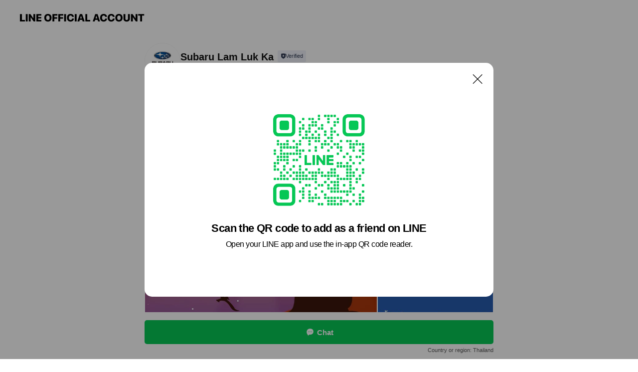

--- FILE ---
content_type: text/html; charset=utf-8
request_url: https://page.line.me/120yfjvq?openQrModal=true
body_size: 11624
content:
<!DOCTYPE html><html lang="en"><script id="oa-script-list" type="application/json">https://page.line-scdn.net/_next/static/chunks/pages/_app-c0b699a9d6347812.js,https://page.line-scdn.net/_next/static/chunks/pages/%5BsearchId%5D-b8e443852bbb5573.js</script><head><meta charSet="UTF-8"/><meta name="viewport" content="width=device-width,initial-scale=1,minimum-scale=1,maximum-scale=1,user-scalable=no,viewport-fit=cover"/><link rel="apple-touch-icon" sizes="180x180" href="https://page.line-scdn.net/favicons/apple-touch-icon.png"/><link rel="icon" type="image/png" sizes="32x32" href="https://page.line-scdn.net/favicons/favicon-32x32.png"/><link rel="icon" type="image/png" sizes="16x16" href="https://page.line-scdn.net/favicons/favicon-16x16.png&quot;"/><link rel="mask-icon" href="https://page.line-scdn.net/favicons/safari-pinned-tab.svg" color="#4ecd00"/><link rel="shortcut icon" href="https://page.line-scdn.net/favicons/favicon.ico"/><meta name="theme-color" content="#ffffff"/><meta property="og:image" content="https://page-share.line.me//%40120yfjvq/global/og_image.png?ts=1769298054871"/><meta name="twitter:card" content="summary_large_image"/><link rel="stylesheet" href="https://unpkg.com/swiper@6.8.1/swiper-bundle.min.css"/><title>Subaru Lam Luk Ka | LINE Official Account</title><meta property="og:title" content="Subaru Lam Luk Ka | LINE Official Account"/><meta name="twitter:title" content="Subaru Lam Luk Ka | LINE Official Account"/><link rel="canonical" href="https://page.line.me/120yfjvq"/><meta property="line:service_name" content="Official Account"/><meta name="description" content="Subaru Lam Luk Ka&#x27;s LINE official account profile page. Add them as a friend for the latest news."/><link rel="preload" as="image" href="https://voom-obs.line-scdn.net/r/myhome/hex/88e3444f52bd5bc9af321da1ba8ea9200033b7cf0675e64213430c3aa8f6d613tf48f95119d09358t0f487ac1/w480" media="(max-width: 480px)"/><link rel="preload" as="image" href="https://voom-obs.line-scdn.net/r/myhome/hex/88e3444f52bd5bc9af321da1ba8ea9200033b7cf0675e64213430c3aa8f6d613tf48f95119d09358t0f487ac1/w750" media="(min-width: 480.1px)"/><meta name="next-head-count" content="19"/><link rel="preload" href="https://page.line-scdn.net/_next/static/css/5066c0effeea9cdd.css" as="style"/><link rel="stylesheet" href="https://page.line-scdn.net/_next/static/css/5066c0effeea9cdd.css" data-n-g=""/><link rel="preload" href="https://page.line-scdn.net/_next/static/css/32cf1b1e6f7e57c2.css" as="style"/><link rel="stylesheet" href="https://page.line-scdn.net/_next/static/css/32cf1b1e6f7e57c2.css" data-n-p=""/><noscript data-n-css=""></noscript><script defer="" nomodule="" src="https://page.line-scdn.net/_next/static/chunks/polyfills-c67a75d1b6f99dc8.js"></script><script src="https://page.line-scdn.net/_next/static/chunks/webpack-53e0f634be95aa19.js" defer=""></script><script src="https://page.line-scdn.net/_next/static/chunks/framework-5d5971fdfab04833.js" defer=""></script><script src="https://page.line-scdn.net/_next/static/chunks/main-34d3f9ccc87faeb3.js" defer=""></script><script src="https://page.line-scdn.net/_next/static/chunks/e893f787-81841bf25f7a5b4d.js" defer=""></script><script src="https://page.line-scdn.net/_next/static/chunks/fd0ff8c8-d43e8626c80b2f59.js" defer=""></script><script src="https://page.line-scdn.net/_next/static/chunks/518-b33b01654ebc3704.js" defer=""></script><script src="https://page.line-scdn.net/_next/static/chunks/421-6db75eee1ddcc32a.js" defer=""></script><script src="https://page.line-scdn.net/_next/static/chunks/35-fb8646fb484f619c.js" defer=""></script><script src="https://page.line-scdn.net/_next/static/chunks/840-7f91c406241fc0b6.js" defer=""></script><script src="https://page.line-scdn.net/_next/static/chunks/137-ae3cbf072ff48020.js" defer=""></script><script src="https://page.line-scdn.net/_next/static/chunks/124-86d261272c7b9cdd.js" defer=""></script><script src="https://page.line-scdn.net/_next/static/chunks/693-01dc988928332a88.js" defer=""></script><script src="https://page.line-scdn.net/_next/static/chunks/716-15a06450f7be7982.js" defer=""></script><script src="https://page.line-scdn.net/_next/static/chunks/155-8eb63f2603fef270.js" defer=""></script><script src="https://page.line-scdn.net/_next/static/bbauL09QAT8MhModpG-Ma/_buildManifest.js" defer=""></script><script src="https://page.line-scdn.net/_next/static/bbauL09QAT8MhModpG-Ma/_ssgManifest.js" defer=""></script></head><body class=""><div id="__next"><div class="wrap main" style="--profile-button-color:#06c755" data-background="false" data-theme="false" data-js-top="true"><header id="header" class="header header_web"><div class="header_wrap"><span class="header_logo"><svg xmlns="http://www.w3.org/2000/svg" fill="none" viewBox="0 0 250 17" class="header_logo_image" role="img" aria-label="LINE OFFICIAL ACCOUNT" title="LINE OFFICIAL ACCOUNT"><path fill="#000" d="M.118 16V1.204H3.88v11.771h6.121V16zm11.607 0V1.204h3.763V16zm6.009 0V1.204h3.189l5.916 8.541h.072V1.204h3.753V16h-3.158l-5.947-8.634h-.072V16zm15.176 0V1.204h10.14v3.025h-6.377V7.15h5.998v2.83h-5.998v2.994h6.378V16zm23.235.267c-4.491 0-7.3-2.943-7.3-7.66v-.02c0-4.707 2.83-7.65 7.3-7.65 4.502 0 7.311 2.943 7.311 7.65v.02c0 4.717-2.8 7.66-7.311 7.66m0-3.118c2.153 0 3.486-1.763 3.486-4.542v-.02c0-2.8-1.363-4.533-3.486-4.533-2.102 0-3.466 1.723-3.466 4.532v.02c0 2.81 1.354 4.543 3.466 4.543M65.291 16V1.204h10.07v3.025h-6.306v3.373h5.732v2.881h-5.732V16zm11.731 0V1.204h10.07v3.025h-6.307v3.373h5.732v2.881h-5.732V16zm11.73 0V1.204h3.764V16zm12.797.267c-4.44 0-7.198-2.84-7.198-7.67v-.01c0-4.83 2.779-7.65 7.198-7.65 3.866 0 6.542 2.481 6.676 5.793v.103h-3.62l-.021-.154c-.235-1.538-1.312-2.625-3.035-2.625-2.06 0-3.363 1.692-3.363 4.522v.01c0 2.861 1.313 4.563 3.374 4.563 1.63 0 2.789-1.015 3.045-2.666l.02-.112h3.62l-.01.112c-.133 3.312-2.84 5.784-6.686 5.784m8.47-.267V1.204h3.763V16zm5.189 0 4.983-14.796h4.604L129.778 16h-3.947l-.923-3.25h-4.83l-.923 3.25zm7.249-11.577-1.6 5.62h3.271l-1.599-5.62zM131.204 16V1.204h3.763v11.771h6.121V16zm14.868 0 4.983-14.796h4.604L160.643 16h-3.948l-.923-3.25h-4.83L150.02 16zm7.249-11.577-1.599 5.62h3.271l-1.6-5.62zm14.653 11.844c-4.44 0-7.198-2.84-7.198-7.67v-.01c0-4.83 2.779-7.65 7.198-7.65 3.866 0 6.542 2.481 6.675 5.793v.103h-3.619l-.021-.154c-.236-1.538-1.312-2.625-3.035-2.625-2.061 0-3.363 1.692-3.363 4.522v.01c0 2.861 1.312 4.563 3.373 4.563 1.631 0 2.789-1.015 3.046-2.666l.02-.112h3.62l-.01.112c-.134 3.312-2.841 5.784-6.686 5.784m15.258 0c-4.44 0-7.198-2.84-7.198-7.67v-.01c0-4.83 2.778-7.65 7.198-7.65 3.866 0 6.542 2.481 6.675 5.793v.103h-3.619l-.021-.154c-.236-1.538-1.312-2.625-3.035-2.625-2.061 0-3.363 1.692-3.363 4.522v.01c0 2.861 1.312 4.563 3.373 4.563 1.631 0 2.789-1.015 3.046-2.666l.02-.112h3.62l-.011.112c-.133 3.312-2.84 5.784-6.685 5.784m15.36 0c-4.491 0-7.3-2.943-7.3-7.66v-.02c0-4.707 2.83-7.65 7.3-7.65 4.502 0 7.311 2.943 7.311 7.65v.02c0 4.717-2.799 7.66-7.311 7.66m0-3.118c2.154 0 3.487-1.763 3.487-4.542v-.02c0-2.8-1.364-4.533-3.487-4.533-2.102 0-3.466 1.723-3.466 4.532v.02c0 2.81 1.354 4.543 3.466 4.543m15.514 3.118c-3.855 0-6.367-2.184-6.367-5.517V1.204h3.763v9.187c0 1.723.923 2.758 2.615 2.758 1.681 0 2.604-1.035 2.604-2.758V1.204h3.763v9.546c0 3.322-2.491 5.517-6.378 5.517M222.73 16V1.204h3.189l5.916 8.541h.072V1.204h3.753V16h-3.158l-5.947-8.634h-.072V16zm18.611 0V4.229h-4.081V1.204h11.915v3.025h-4.081V16z"></path></svg></span></div></header><div class="container"><div data-intersection-target="profileFace" class="_root_f63qr_2 _modeLiffApp_f63qr_155"><div class="_account_f63qr_11"><div class="_accountHead_f63qr_16"><div class="_accountHeadIcon_f63qr_22"><a class="_accountHeadIconLink_f63qr_31" href="/120yfjvq/profile/img"><div class="_root_19dwp_1"><img class="_thumbnailImage_19dwp_8" src="https://profile.line-scdn.net/0huehpHUCrKkpVCQN1dctVHWlMJCciJywCLWxse3RdfC8obWwfaTsweCVZdi5_P2Ucbm5kLXRZdilx/preview" alt="Show profile photo" width="70" height="70"/></div></a></div><div class="_accountHeadContents_f63qr_34"><h1 class="_accountHeadTitle_f63qr_37"><span class="_accountHeadTitleText_f63qr_51">Subaru Lam Luk Ka</span><button type="button" class="_accountHeadBadge_f63qr_54" aria-label="Show account info"><span class="_root_4p75h_1 _typeCertified_4p75h_20"><span class="_icon_4p75h_17"><span role="img" aria-label="Verification status" class="la labs _iconImage_4p75h_17" style="width:11px;aspect-ratio:1;display:inline-grid;place-items:stretch"><svg xmlns="http://www.w3.org/2000/svg" data-laicon-version="10.2" viewBox="0 0 20 20" fill="currentColor"><g transform="translate(-2 -2)"><path d="M12 2.5c-3.7 0-6.7.7-7.8 1-.3.2-.5.5-.5.8v8.9c0 3.2 4.2 6.3 8 8.2.1 0 .2.1.3.1s.2 0 .3-.1c3.9-1.9 8-5 8-8.2V4.3c0-.3-.2-.6-.5-.7-1.1-.3-4.1-1.1-7.8-1.1zm0 4.2 1.2 2.7 2.7.3-1.9 2 .4 2.8-2.4-1.2-2.4 1.3.4-2.8-1.9-2 2.7-.3L12 6.7z"/></g></svg></span></span><span class="_label_4p75h_42">Verified</span></span></button></h1><div class="_accountHeadSubTexts_f63qr_58"><p class="_accountHeadSubText_f63qr_58">Friends<!-- --> <!-- -->1,437</p></div></div></div><div class="_accountInfo_f63qr_73"><p class="_accountInfoText_f63qr_85">Hotline 099 3344 777</p></div><div class="_actionButtons_f63qr_152"><div><div class="_root_1nhde_1"><button type="button" class="_button_1nhde_9"><span class="_icon_1nhde_31"><span role="img" class="la lar" style="width:14px;aspect-ratio:1;display:inline-grid;place-items:stretch"><svg xmlns="http://www.w3.org/2000/svg" data-laicon-version="15.0" viewBox="0 0 20 20" fill="currentColor"><g transform="translate(-2 -2)"><path d="M11.8722 10.2255a.9.9 0 1 0 0 1.8.9.9 0 0 0 0-1.8Zm-3.5386 0a.9.9 0 1 0 0 1.8.9.9 0 0 0 0-1.8Zm7.0767 0a.9.9 0 1 0 0 1.8.9.9 0 0 0 0-1.8Z"/><path d="M6.5966 6.374c-1.256 1.2676-1.988 3.1338-1.988 5.5207 0 2.8387 1.6621 5.3506 2.8876 6.8107.6247-.8619 1.6496-1.7438 3.2265-1.7444h.0015l2.2892-.0098h.0028c3.4682 0 6.2909-2.8223 6.2909-6.2904 0-1.9386-.7072-3.4895-1.9291-4.5632C16.1475 5.0163 14.3376 4.37 12.0582 4.37c-2.3602 0-4.2063.7369-5.4616 2.004Zm-.9235-.915C7.2185 3.8991 9.4223 3.07 12.0582 3.07c2.5189 0 4.6585.7159 6.1779 2.051 1.5279 1.3427 2.371 3.2622 2.371 5.5398 0 4.1857-3.4041 7.5896-7.5894 7.5904h-.0015l-2.2892.0098h-.0028c-1.33 0-2.114.9634-2.5516 1.8265l-.4192.8269-.6345-.676c-1.2252-1.3055-3.8103-4.4963-3.8103-8.3437 0-2.6555.8198-4.8767 2.3645-6.4358Z"/></g></svg></span></span><span class="_label_1nhde_14">Chat</span></button></div><div class="_root_1nhde_1"><a role="button" href="https://line.me/R/home/public/main?id=120yfjvq&amp;utm_source=businessprofile&amp;utm_medium=action_btn" class="_button_1nhde_9"><span class="_icon_1nhde_31"><span role="img" class="la lar" style="width:14px;aspect-ratio:1;display:inline-grid;place-items:stretch"><svg xmlns="http://www.w3.org/2000/svg" data-laicon-version="15.0" viewBox="0 0 20 20" fill="currentColor"><g transform="translate(-2 -2)"><path d="M6.0001 4.5104a.35.35 0 0 0-.35.35v14.2792a.35.35 0 0 0 .35.35h12a.35.35 0 0 0 .35-.35V4.8604a.35.35 0 0 0-.35-.35h-12Zm-1.65.35c0-.9112.7387-1.65 1.65-1.65h12c.9113 0 1.65.7388 1.65 1.65v14.2792c0 .9113-.7387 1.65-1.65 1.65h-12c-.9113 0-1.65-.7387-1.65-1.65V4.8604Z"/><path d="M15.0534 12.65H8.9468v-1.3h6.1066v1.3Zm0-3.3413H8.9468v-1.3h6.1066v1.3Zm0 6.6827H8.9468v-1.3h6.1066v1.3Z"/></g></svg></span></span><span class="_label_1nhde_14">Posts</span></a></div><div class="_root_1nhde_1"><button type="button" class="_button_1nhde_9"><span class="_icon_1nhde_31"><span role="img" class="la lar" style="width:14px;aspect-ratio:1;display:inline-grid;place-items:stretch"><svg xmlns="http://www.w3.org/2000/svg" data-laicon-version="15.0" viewBox="0 0 20 20" fill="currentColor"><g transform="translate(-2 -2)"><path d="m7.2948 4.362 2.555 2.888a.137.137 0 0 1-.005.188l-1.771 1.771a.723.723 0 0 0-.183.316.8889.8889 0 0 0-.031.215 1.42 1.42 0 0 0 .038.351c.052.23.16.51.333.836.348.654.995 1.551 2.143 2.699 1.148 1.148 2.045 1.795 2.7 2.144.325.173.605.28.835.332.113.025.233.042.351.038a.8881.8881 0 0 0 .215-.031.7244.7244 0 0 0 .316-.183l1.771-1.772a.1367.1367 0 0 1 .188-.005l2.889 2.556a.9241.9241 0 0 1 .04 1.346l-1.5 1.5c-.11.11-.4.28-.93.358-.516.076-1.21.058-2.06-.153-1.7-.422-4.002-1.608-6.67-4.276-2.667-2.667-3.853-4.97-4.275-6.668-.21-.851-.23-1.545-.153-2.06.079-.53.248-.821.358-.93l1.5-1.501a.9239.9239 0 0 1 1.346.04v.001Zm.973-.862a2.224 2.224 0 0 0-3.238-.099l-1.5 1.5c-.376.377-.623.97-.725 1.66-.104.707-.068 1.573.178 2.564.492 1.982 1.827 4.484 4.618 7.274 2.79 2.791 5.292 4.126 7.275 4.618.99.246 1.856.282 2.563.178.69-.102 1.283-.349 1.66-.725l1.5-1.5a2.2247 2.2247 0 0 0 .4408-2.5167 2.2252 2.2252 0 0 0-.5398-.7213l-2.889-2.557a1.4369 1.4369 0 0 0-1.968.06l-1.565 1.565a2.7941 2.7941 0 0 1-.393-.177c-.509-.27-1.305-.828-2.392-1.915-1.087-1.088-1.644-1.883-1.915-2.392a2.6894 2.6894 0 0 1-.177-.393l1.564-1.565c.537-.537.563-1.4.06-1.968L8.2678 3.5Z"/></g></svg></span></span><span class="_label_1nhde_14">LINE Call (free)</span></button></div></div></div></div></div><div class="content"><section class="section media_seemore" id="plugin-media-225150483144126" data-js-plugin="media"><a data-testid="link-with-next" class="link" href="/120yfjvq/media/225150483144126"><h2 class="title_section" data-testid="plugin-header"><span class="title">Mixed media feed</span><span class="text_more">See more</span></h2></a><div class="photo_plugin"><div class="photo_item"><a data-testid="link-with-next" href="/120yfjvq/media/225150483144126/item/1164497505802036200"><picture class="picture"><source media="(min-width: 480px)" srcSet="https://voom-obs.line-scdn.net/r/myhome/hex/88e3444f52bd5bc9af321da1ba8ea9200033b7cf0675e64213430c3aa8f6d613tf48f95119d09358t0f487ac1/w750?0"/><img class="image" alt="" src="https://voom-obs.line-scdn.net/r/myhome/hex/88e3444f52bd5bc9af321da1ba8ea9200033b7cf0675e64213430c3aa8f6d613tf48f95119d09358t0f487ac1/w480?0"/></picture></a></div><div class="photo_item"><a data-testid="link-with-next" href="/120yfjvq/media/225150483144126/item/1164100237802035200"><picture class="picture"><img class="image" alt=""/></picture></a></div><div class="photo_item"><a data-testid="link-with-next" href="/120yfjvq/media/225150483144126/item/1162674243402032400"><picture class="picture"><img class="image" alt=""/></picture></a></div><div class="photo_item"><a data-testid="link-with-next" href="/120yfjvq/media/225150483144126/item/1161916945302039300"><picture class="picture"><img class="image" alt=""/></picture></a></div><div class="photo_item"><a data-testid="link-with-next" href="/120yfjvq/media/225150483144126/item/1161456895202036700"><picture class="picture"><img class="image" alt=""/></picture></a></div><div class="photo_item"><a data-testid="link-with-next" href="/120yfjvq/media/225150483144126/item/1161430592702036700"><picture class="picture"><img class="image" alt=""/></picture></a></div><div class="photo_item"><a data-testid="link-with-next" href="/120yfjvq/media/225150483144126/item/1161067690802036500"><picture class="picture"><img class="image" alt=""/></picture></a></div><div class="photo_item"><a data-testid="link-with-next" href="/120yfjvq/media/225150483144126/item/1160946643102032100"><picture class="picture"><img class="image" alt=""/></picture></a></div><div class="photo_item"><a data-testid="link-with-next" href="/120yfjvq/media/225150483144126/item/1160686739002031900"><picture class="picture"><img class="image" alt=""/></picture></a></div></div></section><div class="go_top"><a class="btn_top"><span class="icon"><svg xmlns="http://www.w3.org/2000/svg" width="10" height="11" viewBox="0 0 10 11"><g fill="#111"><path d="M1.464 6.55L.05 5.136 5 .186 6.414 1.6z"></path><path d="M9.95 5.136L5 .186 3.586 1.6l4.95 4.95z"></path><path d="M6 1.507H4v9.259h2z"></path></g></svg></span><span class="text">Top</span></a></div></div></div><div id="footer" class="footer"><div class="account_info"><span class="text">@120yfjvq</span></div><div class="provider_info"><span class="text">© LY Corporation</span><div class="link_group"><a data-testid="link-with-next" class="link" href="/120yfjvq/report">Report</a><a target="_self" rel="noopener" href="https://liff.line.me/1654867680-wGKa63aV/?utm_source=LINE&amp;utm_medium=referral&amp;utm_campaign=oa_profile_footer" class="link">Other official accounts</a></div></div></div><div class="floating_bar is_active"><div class="floating_button is_active"><a target="_blank" rel="noopener" data-js-chat-button="true" class="button_profile"><button type="button" class="button button_chat"><div class="button_content"><i class="icon"><svg xmlns="http://www.w3.org/2000/svg" width="39" height="38" viewBox="0 0 39 38"><path fill="#3C3E43" d="M24.89 19.19a1.38 1.38 0 11-.003-2.76 1.38 1.38 0 01.004 2.76m-5.425 0a1.38 1.38 0 110-2.76 1.38 1.38 0 010 2.76m-5.426 0a1.38 1.38 0 110-2.76 1.38 1.38 0 010 2.76m5.71-13.73c-8.534 0-13.415 5.697-13.415 13.532 0 7.834 6.935 13.875 6.935 13.875s1.08-4.113 4.435-4.113c1.163 0 2.147-.016 3.514-.016 6.428 0 11.64-5.211 11.64-11.638 0-6.428-4.573-11.64-13.108-11.64"></path></svg><svg width="20" height="20" viewBox="0 0 20 20" fill="none" xmlns="http://www.w3.org/2000/svg"><path fill-rule="evenodd" clip-rule="evenodd" d="M2.792 9.92c0-4.468 2.862-7.355 7.291-7.355 4.329 0 7.124 2.483 7.124 6.326a6.332 6.332 0 01-6.325 6.325l-1.908.008c-1.122 0-1.777.828-2.129 1.522l-.348.689-.53-.563c-1.185-1.264-3.175-3.847-3.175-6.953zm5.845 1.537h.834V7.024h-.834v1.8H7.084V7.046h-.833v4.434h.833V9.658h1.553v1.8zm4.071-4.405h.834v2.968h-.834V7.053zm-2.09 4.395h.833V8.48h-.834v2.967zm.424-3.311a.542.542 0 110-1.083.542.542 0 010 1.083zm1.541 2.77a.542.542 0 101.084 0 .542.542 0 00-1.084 0z" fill="#fff"></path></svg></i><span class="text">Chat</span></div></button></a></div><div class="region_area">Country or region:<!-- --> <!-- -->Thailand</div></div></div></div><script src="https://static.line-scdn.net/liff/edge/versions/2.27.1/sdk.js"></script><script src="https://static.line-scdn.net/uts/edge/stable/uts.js"></script><script id="__NEXT_DATA__" type="application/json">{"props":{"pageProps":{"initialDataString":"{\"lang\":\"en\",\"origin\":\"web\",\"opener\":{},\"device\":\"Desktop\",\"lineAppVersion\":\"\",\"requestedSearchId\":\"120yfjvq\",\"openQrModal\":true,\"isBusinessAccountLineMeDomain\":false,\"account\":{\"accountInfo\":{\"id\":\"192477677076816\",\"countryCode\":\"TH\",\"managingCountryCode\":\"TH\",\"basicSearchId\":\"@120yfjvq\",\"subPageId\":\"225150483144088\",\"profileConfig\":{\"activateSearchId\":true,\"activateFollowerCount\":false},\"shareInfoImage\":\"https://page-share.line.me//%40120yfjvq/global/og_image.png?ts=1769298054871\",\"friendCount\":1437},\"profile\":{\"type\":\"basic\",\"name\":\"Subaru Lam Luk Ka\",\"badgeType\":\"certified\",\"profileImg\":{\"original\":\"https://profile.line-scdn.net/0huehpHUCrKkpVCQN1dctVHWlMJCciJywCLWxse3RdfC8obWwfaTsweCVZdi5_P2Ucbm5kLXRZdilx\",\"thumbs\":{\"xSmall\":\"https://profile.line-scdn.net/0huehpHUCrKkpVCQN1dctVHWlMJCciJywCLWxse3RdfC8obWwfaTsweCVZdi5_P2Ucbm5kLXRZdilx/preview\",\"small\":\"https://profile.line-scdn.net/0huehpHUCrKkpVCQN1dctVHWlMJCciJywCLWxse3RdfC8obWwfaTsweCVZdi5_P2Ucbm5kLXRZdilx/preview\",\"mid\":\"https://profile.line-scdn.net/0huehpHUCrKkpVCQN1dctVHWlMJCciJywCLWxse3RdfC8obWwfaTsweCVZdi5_P2Ucbm5kLXRZdilx/preview\",\"large\":\"https://profile.line-scdn.net/0huehpHUCrKkpVCQN1dctVHWlMJCciJywCLWxse3RdfC8obWwfaTsweCVZdi5_P2Ucbm5kLXRZdilx/preview\",\"xLarge\":\"https://profile.line-scdn.net/0huehpHUCrKkpVCQN1dctVHWlMJCciJywCLWxse3RdfC8obWwfaTsweCVZdi5_P2Ucbm5kLXRZdilx/preview\",\"xxLarge\":\"https://profile.line-scdn.net/0huehpHUCrKkpVCQN1dctVHWlMJCciJywCLWxse3RdfC8obWwfaTsweCVZdi5_P2Ucbm5kLXRZdilx/preview\"}},\"btnList\":[{\"type\":\"chat\",\"color\":\"#3c3e43\",\"chatReplyTimeDisplay\":false},{\"type\":\"home\",\"color\":\"#3c3e43\"},{\"type\":\"call\",\"color\":\"#3c3e43\",\"label\":\"free\",\"callType\":\"oacall\",\"tel\":\"\"}],\"buttonColor\":null,\"info\":{\"statusMsg\":\"Hotline 099 3344 777\",\"basicInfo\":null},\"oaCallable\":true,\"floatingBarMessageList\":[],\"actionButtonServiceUrls\":[{\"buttonType\":\"HOME\",\"url\":\"https://line.me/R/home/public/main?id=120yfjvq\"}],\"displayInformation\":{\"workingTime\":null,\"budget\":null,\"callType\":null,\"oaCallable\":false,\"oaCallAnyway\":false,\"tel\":null,\"website\":null,\"address\":null,\"newAddress\":null,\"oldAddressDeprecated\":false}},\"pluginList\":[{\"type\":\"media\",\"id\":\"225150483144126\",\"content\":{\"itemList\":[{\"type\":\"media\",\"id\":\"1164497505802036200\",\"srcType\":\"timeline\",\"item\":{\"type\":\"photo\",\"body\":\"\",\"img\":{\"original\":\"https://voom-obs.line-scdn.net/r/myhome/hex/88e3444f52bd5bc9af321da1ba8ea9200033b7cf0675e64213430c3aa8f6d613tf48f95119d09358t0f487ac1\",\"thumbs\":{\"xSmall\":\"https://voom-obs.line-scdn.net/r/myhome/hex/88e3444f52bd5bc9af321da1ba8ea9200033b7cf0675e64213430c3aa8f6d613tf48f95119d09358t0f487ac1/w100\",\"small\":\"https://voom-obs.line-scdn.net/r/myhome/hex/88e3444f52bd5bc9af321da1ba8ea9200033b7cf0675e64213430c3aa8f6d613tf48f95119d09358t0f487ac1/w240\",\"mid\":\"https://voom-obs.line-scdn.net/r/myhome/hex/88e3444f52bd5bc9af321da1ba8ea9200033b7cf0675e64213430c3aa8f6d613tf48f95119d09358t0f487ac1/w480\",\"large\":\"https://voom-obs.line-scdn.net/r/myhome/hex/88e3444f52bd5bc9af321da1ba8ea9200033b7cf0675e64213430c3aa8f6d613tf48f95119d09358t0f487ac1/w750\",\"xLarge\":\"https://voom-obs.line-scdn.net/r/myhome/hex/88e3444f52bd5bc9af321da1ba8ea9200033b7cf0675e64213430c3aa8f6d613tf48f95119d09358t0f487ac1/w960\",\"xxLarge\":\"https://voom-obs.line-scdn.net/r/myhome/hex/88e3444f52bd5bc9af321da1ba8ea9200033b7cf0675e64213430c3aa8f6d613tf48f95119d09358t0f487ac1/w2400\"}}}},{\"type\":\"media\",\"id\":\"1164100237802035200\",\"srcType\":\"timeline\",\"item\":{\"type\":\"photo\",\"body\":\"\",\"img\":{\"original\":\"https://voom-obs.line-scdn.net/r/myhome/hex/f7915057d73a829636fc21261de8035f523dc08792784e12dc5af6a47d939a3btf0c5b0719cb3085t0f0bdc77\",\"thumbs\":{\"xSmall\":\"https://voom-obs.line-scdn.net/r/myhome/hex/f7915057d73a829636fc21261de8035f523dc08792784e12dc5af6a47d939a3btf0c5b0719cb3085t0f0bdc77/w100\",\"small\":\"https://voom-obs.line-scdn.net/r/myhome/hex/f7915057d73a829636fc21261de8035f523dc08792784e12dc5af6a47d939a3btf0c5b0719cb3085t0f0bdc77/w240\",\"mid\":\"https://voom-obs.line-scdn.net/r/myhome/hex/f7915057d73a829636fc21261de8035f523dc08792784e12dc5af6a47d939a3btf0c5b0719cb3085t0f0bdc77/w480\",\"large\":\"https://voom-obs.line-scdn.net/r/myhome/hex/f7915057d73a829636fc21261de8035f523dc08792784e12dc5af6a47d939a3btf0c5b0719cb3085t0f0bdc77/w750\",\"xLarge\":\"https://voom-obs.line-scdn.net/r/myhome/hex/f7915057d73a829636fc21261de8035f523dc08792784e12dc5af6a47d939a3btf0c5b0719cb3085t0f0bdc77/w960\",\"xxLarge\":\"https://voom-obs.line-scdn.net/r/myhome/hex/f7915057d73a829636fc21261de8035f523dc08792784e12dc5af6a47d939a3btf0c5b0719cb3085t0f0bdc77/w2400\"}}}},{\"type\":\"media\",\"id\":\"1162674243402032400\",\"srcType\":\"timeline\",\"item\":{\"type\":\"photo\",\"body\":\"\",\"img\":{\"original\":\"https://voom-obs.line-scdn.net/r/myhome/hex/a10f83041a936f80b61e162116b8168e8e97ba5d006024347e49bfb2badb9e0fte32c42019cf696t0e324590\",\"thumbs\":{\"xSmall\":\"https://voom-obs.line-scdn.net/r/myhome/hex/a10f83041a936f80b61e162116b8168e8e97ba5d006024347e49bfb2badb9e0fte32c42019cf696t0e324590/w100\",\"small\":\"https://voom-obs.line-scdn.net/r/myhome/hex/a10f83041a936f80b61e162116b8168e8e97ba5d006024347e49bfb2badb9e0fte32c42019cf696t0e324590/w240\",\"mid\":\"https://voom-obs.line-scdn.net/r/myhome/hex/a10f83041a936f80b61e162116b8168e8e97ba5d006024347e49bfb2badb9e0fte32c42019cf696t0e324590/w480\",\"large\":\"https://voom-obs.line-scdn.net/r/myhome/hex/a10f83041a936f80b61e162116b8168e8e97ba5d006024347e49bfb2badb9e0fte32c42019cf696t0e324590/w750\",\"xLarge\":\"https://voom-obs.line-scdn.net/r/myhome/hex/a10f83041a936f80b61e162116b8168e8e97ba5d006024347e49bfb2badb9e0fte32c42019cf696t0e324590/w960\",\"xxLarge\":\"https://voom-obs.line-scdn.net/r/myhome/hex/a10f83041a936f80b61e162116b8168e8e97ba5d006024347e49bfb2badb9e0fte32c42019cf696t0e324590/w2400\"}}}},{\"type\":\"media\",\"id\":\"1161916945302039300\",\"srcType\":\"timeline\",\"item\":{\"type\":\"photo\",\"body\":\"\",\"img\":{\"original\":\"https://voom-obs.line-scdn.net/r/myhome/hex/b5880a7ccc2d66f6fcc5350de39cbc638d0aac37440f2ccf19794b64f760eb26tdbf362c19cc9268t0dbeb79c\",\"thumbs\":{\"xSmall\":\"https://voom-obs.line-scdn.net/r/myhome/hex/b5880a7ccc2d66f6fcc5350de39cbc638d0aac37440f2ccf19794b64f760eb26tdbf362c19cc9268t0dbeb79c/w100\",\"small\":\"https://voom-obs.line-scdn.net/r/myhome/hex/b5880a7ccc2d66f6fcc5350de39cbc638d0aac37440f2ccf19794b64f760eb26tdbf362c19cc9268t0dbeb79c/w240\",\"mid\":\"https://voom-obs.line-scdn.net/r/myhome/hex/b5880a7ccc2d66f6fcc5350de39cbc638d0aac37440f2ccf19794b64f760eb26tdbf362c19cc9268t0dbeb79c/w480\",\"large\":\"https://voom-obs.line-scdn.net/r/myhome/hex/b5880a7ccc2d66f6fcc5350de39cbc638d0aac37440f2ccf19794b64f760eb26tdbf362c19cc9268t0dbeb79c/w750\",\"xLarge\":\"https://voom-obs.line-scdn.net/r/myhome/hex/b5880a7ccc2d66f6fcc5350de39cbc638d0aac37440f2ccf19794b64f760eb26tdbf362c19cc9268t0dbeb79c/w960\",\"xxLarge\":\"https://voom-obs.line-scdn.net/r/myhome/hex/b5880a7ccc2d66f6fcc5350de39cbc638d0aac37440f2ccf19794b64f760eb26tdbf362c19cc9268t0dbeb79c/w2400\"}}}},{\"type\":\"media\",\"id\":\"1161456895202036700\",\"srcType\":\"timeline\",\"item\":{\"type\":\"photo\",\"body\":\"\",\"img\":{\"original\":\"https://voom-obs.line-scdn.net/r/myhome/hex/b669c6e0365d2e08e1c9a0e6f49b367d41f1e24a605c20a48da61a2530105b9dtd79037719ca3747t0d7884e7\",\"thumbs\":{\"xSmall\":\"https://voom-obs.line-scdn.net/r/myhome/hex/b669c6e0365d2e08e1c9a0e6f49b367d41f1e24a605c20a48da61a2530105b9dtd79037719ca3747t0d7884e7/w100\",\"small\":\"https://voom-obs.line-scdn.net/r/myhome/hex/b669c6e0365d2e08e1c9a0e6f49b367d41f1e24a605c20a48da61a2530105b9dtd79037719ca3747t0d7884e7/w240\",\"mid\":\"https://voom-obs.line-scdn.net/r/myhome/hex/b669c6e0365d2e08e1c9a0e6f49b367d41f1e24a605c20a48da61a2530105b9dtd79037719ca3747t0d7884e7/w480\",\"large\":\"https://voom-obs.line-scdn.net/r/myhome/hex/b669c6e0365d2e08e1c9a0e6f49b367d41f1e24a605c20a48da61a2530105b9dtd79037719ca3747t0d7884e7/w750\",\"xLarge\":\"https://voom-obs.line-scdn.net/r/myhome/hex/b669c6e0365d2e08e1c9a0e6f49b367d41f1e24a605c20a48da61a2530105b9dtd79037719ca3747t0d7884e7/w960\",\"xxLarge\":\"https://voom-obs.line-scdn.net/r/myhome/hex/b669c6e0365d2e08e1c9a0e6f49b367d41f1e24a605c20a48da61a2530105b9dtd79037719ca3747t0d7884e7/w2400\"}}}},{\"type\":\"media\",\"id\":\"1161430592702036700\",\"srcType\":\"timeline\",\"item\":{\"type\":\"photo\",\"body\":\"\",\"img\":{\"original\":\"https://voom-obs.line-scdn.net/r/myhome/hex/b302b0390e68fbae1d76a963733fc7075046e1e3437cdb5553ee4d4f4231fccbtd75000519cd6500t0d748176\",\"thumbs\":{\"xSmall\":\"https://voom-obs.line-scdn.net/r/myhome/hex/b302b0390e68fbae1d76a963733fc7075046e1e3437cdb5553ee4d4f4231fccbtd75000519cd6500t0d748176/w100\",\"small\":\"https://voom-obs.line-scdn.net/r/myhome/hex/b302b0390e68fbae1d76a963733fc7075046e1e3437cdb5553ee4d4f4231fccbtd75000519cd6500t0d748176/w240\",\"mid\":\"https://voom-obs.line-scdn.net/r/myhome/hex/b302b0390e68fbae1d76a963733fc7075046e1e3437cdb5553ee4d4f4231fccbtd75000519cd6500t0d748176/w480\",\"large\":\"https://voom-obs.line-scdn.net/r/myhome/hex/b302b0390e68fbae1d76a963733fc7075046e1e3437cdb5553ee4d4f4231fccbtd75000519cd6500t0d748176/w750\",\"xLarge\":\"https://voom-obs.line-scdn.net/r/myhome/hex/b302b0390e68fbae1d76a963733fc7075046e1e3437cdb5553ee4d4f4231fccbtd75000519cd6500t0d748176/w960\",\"xxLarge\":\"https://voom-obs.line-scdn.net/r/myhome/hex/b302b0390e68fbae1d76a963733fc7075046e1e3437cdb5553ee4d4f4231fccbtd75000519cd6500t0d748176/w2400\"}}}},{\"type\":\"media\",\"id\":\"1161067690802036500\",\"srcType\":\"timeline\",\"item\":{\"type\":\"photo\",\"body\":\"\",\"img\":{\"original\":\"https://voom-obs.line-scdn.net/r/myhome/hex/fcb3f1bda3553c931250130a2e33c09c79c238e980993d01c0e211ce4395c7abtd3da02a19cd8794t0d3d219a\",\"thumbs\":{\"xSmall\":\"https://voom-obs.line-scdn.net/r/myhome/hex/fcb3f1bda3553c931250130a2e33c09c79c238e980993d01c0e211ce4395c7abtd3da02a19cd8794t0d3d219a/w100\",\"small\":\"https://voom-obs.line-scdn.net/r/myhome/hex/fcb3f1bda3553c931250130a2e33c09c79c238e980993d01c0e211ce4395c7abtd3da02a19cd8794t0d3d219a/w240\",\"mid\":\"https://voom-obs.line-scdn.net/r/myhome/hex/fcb3f1bda3553c931250130a2e33c09c79c238e980993d01c0e211ce4395c7abtd3da02a19cd8794t0d3d219a/w480\",\"large\":\"https://voom-obs.line-scdn.net/r/myhome/hex/fcb3f1bda3553c931250130a2e33c09c79c238e980993d01c0e211ce4395c7abtd3da02a19cd8794t0d3d219a/w750\",\"xLarge\":\"https://voom-obs.line-scdn.net/r/myhome/hex/fcb3f1bda3553c931250130a2e33c09c79c238e980993d01c0e211ce4395c7abtd3da02a19cd8794t0d3d219a/w960\",\"xxLarge\":\"https://voom-obs.line-scdn.net/r/myhome/hex/fcb3f1bda3553c931250130a2e33c09c79c238e980993d01c0e211ce4395c7abtd3da02a19cd8794t0d3d219a/w2400\"}}}},{\"type\":\"media\",\"id\":\"1160946643102032100\",\"srcType\":\"timeline\",\"item\":{\"type\":\"photo\",\"body\":\"\",\"img\":{\"original\":\"https://voom-obs.line-scdn.net/r/myhome/hex/13a96a474dcab18ddce1f724bd6a9d05bfeb8555ce09cf6e813e21670b1b8cd2td2b279f19cf5628t0d2aa90f\",\"thumbs\":{\"xSmall\":\"https://voom-obs.line-scdn.net/r/myhome/hex/13a96a474dcab18ddce1f724bd6a9d05bfeb8555ce09cf6e813e21670b1b8cd2td2b279f19cf5628t0d2aa90f/w100\",\"small\":\"https://voom-obs.line-scdn.net/r/myhome/hex/13a96a474dcab18ddce1f724bd6a9d05bfeb8555ce09cf6e813e21670b1b8cd2td2b279f19cf5628t0d2aa90f/w240\",\"mid\":\"https://voom-obs.line-scdn.net/r/myhome/hex/13a96a474dcab18ddce1f724bd6a9d05bfeb8555ce09cf6e813e21670b1b8cd2td2b279f19cf5628t0d2aa90f/w480\",\"large\":\"https://voom-obs.line-scdn.net/r/myhome/hex/13a96a474dcab18ddce1f724bd6a9d05bfeb8555ce09cf6e813e21670b1b8cd2td2b279f19cf5628t0d2aa90f/w750\",\"xLarge\":\"https://voom-obs.line-scdn.net/r/myhome/hex/13a96a474dcab18ddce1f724bd6a9d05bfeb8555ce09cf6e813e21670b1b8cd2td2b279f19cf5628t0d2aa90f/w960\",\"xxLarge\":\"https://voom-obs.line-scdn.net/r/myhome/hex/13a96a474dcab18ddce1f724bd6a9d05bfeb8555ce09cf6e813e21670b1b8cd2td2b279f19cf5628t0d2aa90f/w2400\"}}}},{\"type\":\"media\",\"id\":\"1160686739002031900\",\"srcType\":\"timeline\",\"item\":{\"type\":\"photo\",\"body\":\"THE LAST OF 2020‼️ ส่งมอบความสุขส่งท้ายปี😱🎉\\nใครไม่ให้.. เราให้ \\n.\\n🔥ตรวจเช็ก ซ่อมบำรุง รับส่วนลด 20% ทั้งค่าแรง ค่าอะไหล่\\n.\\nตลอดเดือนธันวาคม 2563\\n.\\nเพราะเราให้คุณมากกว่า\\n#ซูบารุลำลูกกา #สู้ทุกคันดัน...\",\"img\":{\"original\":\"https://voom-obs.line-scdn.net/r/myhome/hex/160686737480436456522111725t0d0300a0_19d04197t0d0300ad\",\"thumbs\":{\"xSmall\":\"https://voom-obs.line-scdn.net/r/myhome/hex/160686737480436456522111725t0d0300a0_19d04197t0d0300ad/w100\",\"small\":\"https://voom-obs.line-scdn.net/r/myhome/hex/160686737480436456522111725t0d0300a0_19d04197t0d0300ad/w240\",\"mid\":\"https://voom-obs.line-scdn.net/r/myhome/hex/160686737480436456522111725t0d0300a0_19d04197t0d0300ad/w480\",\"large\":\"https://voom-obs.line-scdn.net/r/myhome/hex/160686737480436456522111725t0d0300a0_19d04197t0d0300ad/w750\",\"xLarge\":\"https://voom-obs.line-scdn.net/r/myhome/hex/160686737480436456522111725t0d0300a0_19d04197t0d0300ad/w960\",\"xxLarge\":\"https://voom-obs.line-scdn.net/r/myhome/hex/160686737480436456522111725t0d0300a0_19d04197t0d0300ad/w2400\"}}}},{\"type\":\"media\",\"id\":\"1160490797902034000\",\"srcType\":\"timeline\",\"item\":{\"type\":\"photo\",\"body\":\"ลดกระหน่ำ..ใจปล้ำที่สุด  แคมเปญแรง 11.11 \\nต้องที่ \\\"ซูบารุ ลำลูกกา\\\" เท่านั้น\\nส่วนลด 11% on top จาก \\\"KANSHA's DAY FESTIVAL 2020\\\" 😄\\nอะไรที่ลดอยู่ เราลดให้อีกกกกกก 🎉\\nโปรจัดเต็ม 10-12 พฤศจิกายน 2563 นี้เ...\",\"img\":{\"original\":\"https://voom-obs.line-scdn.net/r/myhome/hex/160490797040499611122a5662t0ce51ab4_19d03256t0ce51abb\",\"thumbs\":{\"xSmall\":\"https://voom-obs.line-scdn.net/r/myhome/hex/160490797040499611122a5662t0ce51ab4_19d03256t0ce51abb/w100\",\"small\":\"https://voom-obs.line-scdn.net/r/myhome/hex/160490797040499611122a5662t0ce51ab4_19d03256t0ce51abb/w240\",\"mid\":\"https://voom-obs.line-scdn.net/r/myhome/hex/160490797040499611122a5662t0ce51ab4_19d03256t0ce51abb/w480\",\"large\":\"https://voom-obs.line-scdn.net/r/myhome/hex/160490797040499611122a5662t0ce51ab4_19d03256t0ce51abb/w750\",\"xLarge\":\"https://voom-obs.line-scdn.net/r/myhome/hex/160490797040499611122a5662t0ce51ab4_19d03256t0ce51abb/w960\",\"xxLarge\":\"https://voom-obs.line-scdn.net/r/myhome/hex/160490797040499611122a5662t0ce51ab4_19d03256t0ce51abb/w2400\"}}}},{\"type\":\"media\",\"id\":\"1159685740102033200\",\"srcType\":\"timeline\",\"item\":{\"type\":\"photo\",\"body\":\"📣 Test Drive ที่ไหนก็ไม่สนุกเท่าเทสกับเราที่ ซูบารุ ลำลูกา จัดไปกับทุกสภาพถนนไม่ว่าจะเป็น\\n\\n☑️ทางตรง\\n☑️ทางโค้ง\\n☑️ทางลูกลัง \\n\\nกลับมาอีกครั้งกับ Subaru Test Drive ที่โชว์รูม Subaru Lam Luk Ka วันที่ 8-9...\",\"img\":{\"original\":\"https://voom-obs.line-scdn.net/r/myhome/hex/801354af9b17e0ab3e9a2d14e10fc536tc65d0fe19ca1618t0c65526e\",\"thumbs\":{\"xSmall\":\"https://voom-obs.line-scdn.net/r/myhome/hex/801354af9b17e0ab3e9a2d14e10fc536tc65d0fe19ca1618t0c65526e/w100\",\"small\":\"https://voom-obs.line-scdn.net/r/myhome/hex/801354af9b17e0ab3e9a2d14e10fc536tc65d0fe19ca1618t0c65526e/w240\",\"mid\":\"https://voom-obs.line-scdn.net/r/myhome/hex/801354af9b17e0ab3e9a2d14e10fc536tc65d0fe19ca1618t0c65526e/w480\",\"large\":\"https://voom-obs.line-scdn.net/r/myhome/hex/801354af9b17e0ab3e9a2d14e10fc536tc65d0fe19ca1618t0c65526e/w750\",\"xLarge\":\"https://voom-obs.line-scdn.net/r/myhome/hex/801354af9b17e0ab3e9a2d14e10fc536tc65d0fe19ca1618t0c65526e/w960\",\"xxLarge\":\"https://voom-obs.line-scdn.net/r/myhome/hex/801354af9b17e0ab3e9a2d14e10fc536tc65d0fe19ca1618t0c65526e/w2400\"}}}},{\"type\":\"media\",\"id\":\"1159376179702039800\",\"srcType\":\"timeline\",\"item\":{\"type\":\"photo\",\"body\":\"\",\"img\":{\"original\":\"https://voom-obs.line-scdn.net/r/myhome/hex/2a5e058a80fcefb7e4c6b94fb791e3f9tc3b856319cf1635t0c3b06d3\",\"thumbs\":{\"xSmall\":\"https://voom-obs.line-scdn.net/r/myhome/hex/2a5e058a80fcefb7e4c6b94fb791e3f9tc3b856319cf1635t0c3b06d3/w100\",\"small\":\"https://voom-obs.line-scdn.net/r/myhome/hex/2a5e058a80fcefb7e4c6b94fb791e3f9tc3b856319cf1635t0c3b06d3/w240\",\"mid\":\"https://voom-obs.line-scdn.net/r/myhome/hex/2a5e058a80fcefb7e4c6b94fb791e3f9tc3b856319cf1635t0c3b06d3/w480\",\"large\":\"https://voom-obs.line-scdn.net/r/myhome/hex/2a5e058a80fcefb7e4c6b94fb791e3f9tc3b856319cf1635t0c3b06d3/w750\",\"xLarge\":\"https://voom-obs.line-scdn.net/r/myhome/hex/2a5e058a80fcefb7e4c6b94fb791e3f9tc3b856319cf1635t0c3b06d3/w960\",\"xxLarge\":\"https://voom-obs.line-scdn.net/r/myhome/hex/2a5e058a80fcefb7e4c6b94fb791e3f9tc3b856319cf1635t0c3b06d3/w2400\"}}}},{\"type\":\"media\",\"id\":\"1159376174502039800\",\"srcType\":\"timeline\",\"item\":{\"type\":\"photo\",\"body\":\"\",\"img\":{\"original\":\"https://voom-obs.line-scdn.net/r/myhome/hex/e7b6aba7acaf99cbe2c46e83d57f769etc3b855019c95707t0c3b06c0\",\"thumbs\":{\"xSmall\":\"https://voom-obs.line-scdn.net/r/myhome/hex/e7b6aba7acaf99cbe2c46e83d57f769etc3b855019c95707t0c3b06c0/w100\",\"small\":\"https://voom-obs.line-scdn.net/r/myhome/hex/e7b6aba7acaf99cbe2c46e83d57f769etc3b855019c95707t0c3b06c0/w240\",\"mid\":\"https://voom-obs.line-scdn.net/r/myhome/hex/e7b6aba7acaf99cbe2c46e83d57f769etc3b855019c95707t0c3b06c0/w480\",\"large\":\"https://voom-obs.line-scdn.net/r/myhome/hex/e7b6aba7acaf99cbe2c46e83d57f769etc3b855019c95707t0c3b06c0/w750\",\"xLarge\":\"https://voom-obs.line-scdn.net/r/myhome/hex/e7b6aba7acaf99cbe2c46e83d57f769etc3b855019c95707t0c3b06c0/w960\",\"xxLarge\":\"https://voom-obs.line-scdn.net/r/myhome/hex/e7b6aba7acaf99cbe2c46e83d57f769etc3b855019c95707t0c3b06c0/w2400\"}}}},{\"type\":\"media\",\"id\":\"1159064206202037800\",\"srcType\":\"timeline\",\"item\":{\"type\":\"photo\",\"body\":\"เตรียมชาร์จแบตไว้ให้ดี ! ไลฟ์สดพฤนี้ 30 นาทีกับคอนเท้นท์สาระเน้นๆเท่านั้น \\nพบกันที่หน้าเพจ Subaru Lamlukka เวลา 12.30-13.00 น. 🔥🌟\\n.\\nพูดคุยอัพเดตเสป็ค รุ่นรถ พร้อมโปรแรงๆ กับที่ปรึกษาการขายคนดีคนเดิม...\",\"img\":{\"original\":\"https://voom-obs.line-scdn.net/r/myhome/hex/19778587785e5c4bd3b2d03c73533654tc0bb26419d15904t0c0b33d4\",\"thumbs\":{\"xSmall\":\"https://voom-obs.line-scdn.net/r/myhome/hex/19778587785e5c4bd3b2d03c73533654tc0bb26419d15904t0c0b33d4/w100\",\"small\":\"https://voom-obs.line-scdn.net/r/myhome/hex/19778587785e5c4bd3b2d03c73533654tc0bb26419d15904t0c0b33d4/w240\",\"mid\":\"https://voom-obs.line-scdn.net/r/myhome/hex/19778587785e5c4bd3b2d03c73533654tc0bb26419d15904t0c0b33d4/w480\",\"large\":\"https://voom-obs.line-scdn.net/r/myhome/hex/19778587785e5c4bd3b2d03c73533654tc0bb26419d15904t0c0b33d4/w750\",\"xLarge\":\"https://voom-obs.line-scdn.net/r/myhome/hex/19778587785e5c4bd3b2d03c73533654tc0bb26419d15904t0c0b33d4/w960\",\"xxLarge\":\"https://voom-obs.line-scdn.net/r/myhome/hex/19778587785e5c4bd3b2d03c73533654tc0bb26419d15904t0c0b33d4/w2400\"}}}},{\"type\":\"media\",\"id\":\"1159002640802036700\",\"srcType\":\"timeline\",\"item\":{\"type\":\"photo\",\"body\":\"ส่วนลดพิเศษ 20% ค่าอะไหล่สำหรับบำรุงรักษาทุกรายการ 􀀵 19 พค - 31 กค 🥰\\n.\\nซูบารุลำลูกกา เข้าร่วมโครงการ\\nพร้อมเคียงข้างคุณเสมอมา และตลอดไป\\n.\\nเพียงแค่แสกน QR Code กรอกข้อมูลสั้นๆ และเลือกเข้ารับบริการที่...\",\"img\":{\"original\":\"https://voom-obs.line-scdn.net/r/myhome/hex/b114b4c161d7d9e5a0cb36ae510cc243tc01aaa519ca4488t0c012c15\",\"thumbs\":{\"xSmall\":\"https://voom-obs.line-scdn.net/r/myhome/hex/b114b4c161d7d9e5a0cb36ae510cc243tc01aaa519ca4488t0c012c15/w100\",\"small\":\"https://voom-obs.line-scdn.net/r/myhome/hex/b114b4c161d7d9e5a0cb36ae510cc243tc01aaa519ca4488t0c012c15/w240\",\"mid\":\"https://voom-obs.line-scdn.net/r/myhome/hex/b114b4c161d7d9e5a0cb36ae510cc243tc01aaa519ca4488t0c012c15/w480\",\"large\":\"https://voom-obs.line-scdn.net/r/myhome/hex/b114b4c161d7d9e5a0cb36ae510cc243tc01aaa519ca4488t0c012c15/w750\",\"xLarge\":\"https://voom-obs.line-scdn.net/r/myhome/hex/b114b4c161d7d9e5a0cb36ae510cc243tc01aaa519ca4488t0c012c15/w960\",\"xxLarge\":\"https://voom-obs.line-scdn.net/r/myhome/hex/b114b4c161d7d9e5a0cb36ae510cc243tc01aaa519ca4488t0c012c15/w2400\"}}}},{\"type\":\"media\",\"id\":\"1158994648102039800\",\"srcType\":\"timeline\",\"item\":{\"type\":\"photo\",\"body\":\"บริการดี๊ดี.. ศูนย์ซ่อมสีครบวงจร @ซูบารุ ลำลูกกา เท่านั้น ! 😉👍\\nทีมช่างเยี่ยม อุปกรณ์ยอด ให้คุณได้หายกังวล 100%\\n.\\n🔥 ห้องผสมสีมาตรฐาน อุปกรณ์จัดเต็ม\\n🔥 ขัด โป๊ เก็บรอย เนี้ยบทุกตารางนิ้ว\\n🔥 ชุดอุปกรณ...\",\"img\":{\"original\":\"https://voom-obs.line-scdn.net/r/myhome/hex/a780645adb9cb252931fcd30febbb00ctc0042ad19cd7735t0bffc41d\",\"thumbs\":{\"xSmall\":\"https://voom-obs.line-scdn.net/r/myhome/hex/a780645adb9cb252931fcd30febbb00ctc0042ad19cd7735t0bffc41d/w100\",\"small\":\"https://voom-obs.line-scdn.net/r/myhome/hex/a780645adb9cb252931fcd30febbb00ctc0042ad19cd7735t0bffc41d/w240\",\"mid\":\"https://voom-obs.line-scdn.net/r/myhome/hex/a780645adb9cb252931fcd30febbb00ctc0042ad19cd7735t0bffc41d/w480\",\"large\":\"https://voom-obs.line-scdn.net/r/myhome/hex/a780645adb9cb252931fcd30febbb00ctc0042ad19cd7735t0bffc41d/w750\",\"xLarge\":\"https://voom-obs.line-scdn.net/r/myhome/hex/a780645adb9cb252931fcd30febbb00ctc0042ad19cd7735t0bffc41d/w960\",\"xxLarge\":\"https://voom-obs.line-scdn.net/r/myhome/hex/a780645adb9cb252931fcd30febbb00ctc0042ad19cd7735t0bffc41d/w2400\"}}}},{\"type\":\"media\",\"id\":\"1158987785602032600\",\"srcType\":\"timeline\",\"item\":{\"type\":\"photo\",\"body\":\"ใครไม่ให้เราให้\\nใครไม่ลดเราลด 🔥\\n.\\nอย่าเพิ่งตัดสินใจซื้อ กับที่ไหน !!\\nหากยังไม่ได้คุย Special Deal กับเรา\\n.\\nเราเตือนคุณแล้วนะ ! Inbox ตอนนี้ หรือคอมเม้นท์ใต้โพสได้เลย\\n.\\n_________________\\nติดต่อฝ่ายขาย...\",\"img\":{\"original\":\"https://voom-obs.line-scdn.net/r/myhome/hex/87ac77a3101b834d0adfbcd8d67a79cdtc0041bf19cd879t0bffc32f\",\"thumbs\":{\"xSmall\":\"https://voom-obs.line-scdn.net/r/myhome/hex/87ac77a3101b834d0adfbcd8d67a79cdtc0041bf19cd879t0bffc32f/w100\",\"small\":\"https://voom-obs.line-scdn.net/r/myhome/hex/87ac77a3101b834d0adfbcd8d67a79cdtc0041bf19cd879t0bffc32f/w240\",\"mid\":\"https://voom-obs.line-scdn.net/r/myhome/hex/87ac77a3101b834d0adfbcd8d67a79cdtc0041bf19cd879t0bffc32f/w480\",\"large\":\"https://voom-obs.line-scdn.net/r/myhome/hex/87ac77a3101b834d0adfbcd8d67a79cdtc0041bf19cd879t0bffc32f/w750\",\"xLarge\":\"https://voom-obs.line-scdn.net/r/myhome/hex/87ac77a3101b834d0adfbcd8d67a79cdtc0041bf19cd879t0bffc32f/w960\",\"xxLarge\":\"https://voom-obs.line-scdn.net/r/myhome/hex/87ac77a3101b834d0adfbcd8d67a79cdtc0041bf19cd879t0bffc32f/w2400\"}}}},{\"type\":\"media\",\"id\":\"1158771808102036000\",\"srcType\":\"timeline\",\"item\":{\"type\":\"photo\",\"body\":\"📣📣📣 อยากขับ SUBARU ฟรีตลอดปี 2020 แบบไม่ต้องลุ้น พร้อมรับดอกเบี้ยสุดพิเศษ แถมฟรีประกันภัยชั้น 1 รีบมาเป็นเจ้าของ Subaru ในฝันของคุณได้ที่ Subaru Lam Luk Ka 👍👍👍\\n\\nสอบถามข้อมูลเพิ่มเติมได้ที่\\n📱085...\",\"img\":{\"original\":\"https://voom-obs.line-scdn.net/r/myhome/hex/ae762f732696d8dacc5dba90fad902actbdf22f219d11940t0bdea462\",\"thumbs\":{\"xSmall\":\"https://voom-obs.line-scdn.net/r/myhome/hex/ae762f732696d8dacc5dba90fad902actbdf22f219d11940t0bdea462/w100\",\"small\":\"https://voom-obs.line-scdn.net/r/myhome/hex/ae762f732696d8dacc5dba90fad902actbdf22f219d11940t0bdea462/w240\",\"mid\":\"https://voom-obs.line-scdn.net/r/myhome/hex/ae762f732696d8dacc5dba90fad902actbdf22f219d11940t0bdea462/w480\",\"large\":\"https://voom-obs.line-scdn.net/r/myhome/hex/ae762f732696d8dacc5dba90fad902actbdf22f219d11940t0bdea462/w750\",\"xLarge\":\"https://voom-obs.line-scdn.net/r/myhome/hex/ae762f732696d8dacc5dba90fad902actbdf22f219d11940t0bdea462/w960\",\"xxLarge\":\"https://voom-obs.line-scdn.net/r/myhome/hex/ae762f732696d8dacc5dba90fad902actbdf22f219d11940t0bdea462/w2400\"}}}},{\"type\":\"media\",\"id\":\"1158683339002036200\",\"srcType\":\"timeline\",\"item\":{\"type\":\"photo\",\"body\":\"Service@home บริการใหม่ล่าสุดจาก ซูบารุ ลำลูกกา \\n🎉🎉🎉\\nที่เราจะยกศูนย์บริการไปที่บ้านคุณ ดูแลรถคุณให้อุ่นใจ.. ไม่ว่าจะเป็น\\n.\\n✅บริการและตรวจเช็คระยะโดยช่างผู้เชี่ยวชาญ \\n✅เปลี่ยนแบตเตอรี่\\n.\\nพิเศษ 🔥.. ...\",\"img\":{\"original\":\"https://voom-obs.line-scdn.net/r/myhome/hex/ebb8c479365c08861ba8c80da18feac9tbd1cd5719cc3170t0bd14ec7\",\"thumbs\":{\"xSmall\":\"https://voom-obs.line-scdn.net/r/myhome/hex/ebb8c479365c08861ba8c80da18feac9tbd1cd5719cc3170t0bd14ec7/w100\",\"small\":\"https://voom-obs.line-scdn.net/r/myhome/hex/ebb8c479365c08861ba8c80da18feac9tbd1cd5719cc3170t0bd14ec7/w240\",\"mid\":\"https://voom-obs.line-scdn.net/r/myhome/hex/ebb8c479365c08861ba8c80da18feac9tbd1cd5719cc3170t0bd14ec7/w480\",\"large\":\"https://voom-obs.line-scdn.net/r/myhome/hex/ebb8c479365c08861ba8c80da18feac9tbd1cd5719cc3170t0bd14ec7/w750\",\"xLarge\":\"https://voom-obs.line-scdn.net/r/myhome/hex/ebb8c479365c08861ba8c80da18feac9tbd1cd5719cc3170t0bd14ec7/w960\",\"xxLarge\":\"https://voom-obs.line-scdn.net/r/myhome/hex/ebb8c479365c08861ba8c80da18feac9tbd1cd5719cc3170t0bd14ec7/w2400\"}}}},{\"type\":\"media\",\"id\":\"1158614301102036200\",\"srcType\":\"timeline\",\"item\":{\"type\":\"photo\",\"body\":\"\",\"img\":{\"original\":\"https://voom-obs.line-scdn.net/r/myhome/hex/a0a980dfd74e76071140e50e713d6e37tbc744a219cd903t0bc6c612\",\"thumbs\":{\"xSmall\":\"https://voom-obs.line-scdn.net/r/myhome/hex/a0a980dfd74e76071140e50e713d6e37tbc744a219cd903t0bc6c612/w100\",\"small\":\"https://voom-obs.line-scdn.net/r/myhome/hex/a0a980dfd74e76071140e50e713d6e37tbc744a219cd903t0bc6c612/w240\",\"mid\":\"https://voom-obs.line-scdn.net/r/myhome/hex/a0a980dfd74e76071140e50e713d6e37tbc744a219cd903t0bc6c612/w480\",\"large\":\"https://voom-obs.line-scdn.net/r/myhome/hex/a0a980dfd74e76071140e50e713d6e37tbc744a219cd903t0bc6c612/w750\",\"xLarge\":\"https://voom-obs.line-scdn.net/r/myhome/hex/a0a980dfd74e76071140e50e713d6e37tbc744a219cd903t0bc6c612/w960\",\"xxLarge\":\"https://voom-obs.line-scdn.net/r/myhome/hex/a0a980dfd74e76071140e50e713d6e37tbc744a219cd903t0bc6c612/w2400\"}}}},{\"type\":\"media\",\"id\":\"1158538254702039000\",\"srcType\":\"timeline\",\"item\":{\"type\":\"photo\",\"body\":\"Subaru Lam Luk Ka หวังให้ลูกค้าทุกท่านปลอดภัยจาก COVID-19 นอกจากเราจะมีมาตรการป้องกันที่ปฏิบัติอย่างสม่ำเสมอแล้ว เรายังมีแอลกอฮอล์เจลแจกให้ลูกค้าฟรีด้วยนะคะ😊 \\n\\nเราจะผ่านมันไปด้วยกันค่ะ✌️✌️\\n\\n#บริการด้...\",\"img\":{\"original\":\"https://voom-obs.line-scdn.net/r/myhome/hex/56d578aa39a12c3bf6dc0980bf20b602tbbba8a919ca5238t0bbb2a19\",\"thumbs\":{\"xSmall\":\"https://voom-obs.line-scdn.net/r/myhome/hex/56d578aa39a12c3bf6dc0980bf20b602tbbba8a919ca5238t0bbb2a19/w100\",\"small\":\"https://voom-obs.line-scdn.net/r/myhome/hex/56d578aa39a12c3bf6dc0980bf20b602tbbba8a919ca5238t0bbb2a19/w240\",\"mid\":\"https://voom-obs.line-scdn.net/r/myhome/hex/56d578aa39a12c3bf6dc0980bf20b602tbbba8a919ca5238t0bbb2a19/w480\",\"large\":\"https://voom-obs.line-scdn.net/r/myhome/hex/56d578aa39a12c3bf6dc0980bf20b602tbbba8a919ca5238t0bbb2a19/w750\",\"xLarge\":\"https://voom-obs.line-scdn.net/r/myhome/hex/56d578aa39a12c3bf6dc0980bf20b602tbbba8a919ca5238t0bbb2a19/w960\",\"xxLarge\":\"https://voom-obs.line-scdn.net/r/myhome/hex/56d578aa39a12c3bf6dc0980bf20b602tbbba8a919ca5238t0bbb2a19/w2400\"}}}},{\"type\":\"media\",\"id\":\"1158521501902030000\",\"srcType\":\"timeline\",\"item\":{\"type\":\"photo\",\"body\":\"อยากซื้อรถ อยาก Test Drive \\nอยากเอารถเข้าเช็คระยะ \\nอยากซ่อมตัวถังและสี\\nแต่ไม่อยากออกจากบ้านทำไงดี❓\\nมาใกล้ๆ และฟังทางนี้❗️\\n.\\nซูบารุ ลำลูกกา มีบริการ \\nนำรถไปให้คุณได้ลองขับถึงบ้านฟรี❗️\\nส่งมอบรถให้คุณถึง...\",\"img\":{\"original\":\"https://voom-obs.line-scdn.net/r/myhome/hex/d994c80a58612f0ce529eb283ea642betbb919bd19cb3655t0bb89b2d\",\"thumbs\":{\"xSmall\":\"https://voom-obs.line-scdn.net/r/myhome/hex/d994c80a58612f0ce529eb283ea642betbb919bd19cb3655t0bb89b2d/w100\",\"small\":\"https://voom-obs.line-scdn.net/r/myhome/hex/d994c80a58612f0ce529eb283ea642betbb919bd19cb3655t0bb89b2d/w240\",\"mid\":\"https://voom-obs.line-scdn.net/r/myhome/hex/d994c80a58612f0ce529eb283ea642betbb919bd19cb3655t0bb89b2d/w480\",\"large\":\"https://voom-obs.line-scdn.net/r/myhome/hex/d994c80a58612f0ce529eb283ea642betbb919bd19cb3655t0bb89b2d/w750\",\"xLarge\":\"https://voom-obs.line-scdn.net/r/myhome/hex/d994c80a58612f0ce529eb283ea642betbb919bd19cb3655t0bb89b2d/w960\",\"xxLarge\":\"https://voom-obs.line-scdn.net/r/myhome/hex/d994c80a58612f0ce529eb283ea642betbb919bd19cb3655t0bb89b2d/w2400\"}}}},{\"type\":\"media\",\"id\":\"1158511285202031400\",\"srcType\":\"timeline\",\"item\":{\"type\":\"photo\",\"body\":\"มาค่ะ ไม่ต้องกลัว Covid-19 เพราะเราบริการอบโอโซนฆ่าเชื้อโรคให้ฟรี ไม่มีค่าใช้จ่าย สำหรับรถที่มาเข้ารับบริการ Aftersales และ Body \u0026 Paint\\n\\nสอบถามเพิ่มเติมได้ที่ \\n📱099 3344 777\\n☎️02 533 2028\\n\\n#subarula...\",\"img\":{\"original\":\"https://voom-obs.line-scdn.net/r/myhome/hex/581b8e1719510aca2521daa336cdd1f1tbb78b7719d02923t0bb70ce7\",\"thumbs\":{\"xSmall\":\"https://voom-obs.line-scdn.net/r/myhome/hex/581b8e1719510aca2521daa336cdd1f1tbb78b7719d02923t0bb70ce7/w100\",\"small\":\"https://voom-obs.line-scdn.net/r/myhome/hex/581b8e1719510aca2521daa336cdd1f1tbb78b7719d02923t0bb70ce7/w240\",\"mid\":\"https://voom-obs.line-scdn.net/r/myhome/hex/581b8e1719510aca2521daa336cdd1f1tbb78b7719d02923t0bb70ce7/w480\",\"large\":\"https://voom-obs.line-scdn.net/r/myhome/hex/581b8e1719510aca2521daa336cdd1f1tbb78b7719d02923t0bb70ce7/w750\",\"xLarge\":\"https://voom-obs.line-scdn.net/r/myhome/hex/581b8e1719510aca2521daa336cdd1f1tbb78b7719d02923t0bb70ce7/w960\",\"xxLarge\":\"https://voom-obs.line-scdn.net/r/myhome/hex/581b8e1719510aca2521daa336cdd1f1tbb78b7719d02923t0bb70ce7/w2400\"}}}},{\"type\":\"media\",\"id\":\"1158475782902037800\",\"srcType\":\"timeline\",\"item\":{\"type\":\"photo\",\"body\":\"อยาก Test Drive ไม่ต้องมาถึงโชว์รูม เราส่งรถให้คุณได้เทสถึงบ้าน บริการดีๆ จาก Subaru Lam Luk Ka ที่นี่ที่เดียวเท่านั้นค่ะ \\nสอบถามรายละเอียดเพิ่มเติมที่\\n📱099 3344 777\\n☎️ 02 533 2028\\n\\n#สู้ทุกคันดันทุกเ...\",\"img\":{\"original\":\"https://voom-obs.line-scdn.net/r/myhome/hex/9ac752a4bc5c941cfeb396838a4af5b9tbb1067019cd3841t0bb087e0\",\"thumbs\":{\"xSmall\":\"https://voom-obs.line-scdn.net/r/myhome/hex/9ac752a4bc5c941cfeb396838a4af5b9tbb1067019cd3841t0bb087e0/w100\",\"small\":\"https://voom-obs.line-scdn.net/r/myhome/hex/9ac752a4bc5c941cfeb396838a4af5b9tbb1067019cd3841t0bb087e0/w240\",\"mid\":\"https://voom-obs.line-scdn.net/r/myhome/hex/9ac752a4bc5c941cfeb396838a4af5b9tbb1067019cd3841t0bb087e0/w480\",\"large\":\"https://voom-obs.line-scdn.net/r/myhome/hex/9ac752a4bc5c941cfeb396838a4af5b9tbb1067019cd3841t0bb087e0/w750\",\"xLarge\":\"https://voom-obs.line-scdn.net/r/myhome/hex/9ac752a4bc5c941cfeb396838a4af5b9tbb1067019cd3841t0bb087e0/w960\",\"xxLarge\":\"https://voom-obs.line-scdn.net/r/myhome/hex/9ac752a4bc5c941cfeb396838a4af5b9tbb1067019cd3841t0bb087e0/w2400\"}}}},{\"type\":\"media\",\"id\":\"1158468525402036000\",\"srcType\":\"timeline\",\"item\":{\"type\":\"photo\",\"body\":\"📣📣Loyalty Campaign is Back📣📣\\nอย่ารอช้า เข้ามารับแคมเปญดีดี ที่คุณไม่ควรพลาดจาก Subaru Lam Luk Ka สอบถามเพิ่มเติมกันเข้ามาได้เลยค่ะ \\n\\n#สู้ทุกคันดัรทุกเคส\\n#subarulamlukka\\n📱099 3344 777\\n☎️ 02 533 20...\",\"img\":{\"original\":\"https://voom-obs.line-scdn.net/r/myhome/hex/ba913dac7d939d14b399d26287dad12atbb1049619cf7925t0bb08606\",\"thumbs\":{\"xSmall\":\"https://voom-obs.line-scdn.net/r/myhome/hex/ba913dac7d939d14b399d26287dad12atbb1049619cf7925t0bb08606/w100\",\"small\":\"https://voom-obs.line-scdn.net/r/myhome/hex/ba913dac7d939d14b399d26287dad12atbb1049619cf7925t0bb08606/w240\",\"mid\":\"https://voom-obs.line-scdn.net/r/myhome/hex/ba913dac7d939d14b399d26287dad12atbb1049619cf7925t0bb08606/w480\",\"large\":\"https://voom-obs.line-scdn.net/r/myhome/hex/ba913dac7d939d14b399d26287dad12atbb1049619cf7925t0bb08606/w750\",\"xLarge\":\"https://voom-obs.line-scdn.net/r/myhome/hex/ba913dac7d939d14b399d26287dad12atbb1049619cf7925t0bb08606/w960\",\"xxLarge\":\"https://voom-obs.line-scdn.net/r/myhome/hex/ba913dac7d939d14b399d26287dad12atbb1049619cf7925t0bb08606/w2400\"}}}},{\"type\":\"media\",\"id\":\"1158408989302032100\",\"srcType\":\"timeline\",\"item\":{\"type\":\"video\",\"body\":\"อยากได้ เราจัดให้ โปรจัดเต็ม ดอกเบี้ย 0.99% เท่านั้น\\n#ทดลองขับวันนี้\\n#สู้ทุกคันดันทุกเคส\\nHotline: 099 3344 777\\n☎️: 02 533 2028\\n\\n\\n\",\"video\":{\"url\":\"https://voom-obs.line-scdn.net/r/myhome/hex/4e048e151bc064f26f13bab8254c8001tba7ef2c19d0165t0ba7709c\",\"thumbs\":{\"xSmall\":\"https://voom-obs.line-scdn.net/r/myhome/hex/4e048e151bc064f26f13bab8254c8001tba7ef2c19d0165t0ba7709c/w100\",\"small\":\"https://voom-obs.line-scdn.net/r/myhome/hex/4e048e151bc064f26f13bab8254c8001tba7ef2c19d0165t0ba7709c/w240\",\"mid\":\"https://voom-obs.line-scdn.net/r/myhome/hex/4e048e151bc064f26f13bab8254c8001tba7ef2c19d0165t0ba7709c/w480\",\"large\":\"https://voom-obs.line-scdn.net/r/myhome/hex/4e048e151bc064f26f13bab8254c8001tba7ef2c19d0165t0ba7709c/w750\",\"xLarge\":\"https://voom-obs.line-scdn.net/r/myhome/hex/4e048e151bc064f26f13bab8254c8001tba7ef2c19d0165t0ba7709c/w960\",\"xxLarge\":\"https://voom-obs.line-scdn.net/r/myhome/hex/4e048e151bc064f26f13bab8254c8001tba7ef2c19d0165t0ba7709c/w2400\"}}}},{\"type\":\"media\",\"id\":\"1158398769502037800\",\"srcType\":\"timeline\",\"item\":{\"type\":\"photo\",\"body\":\"อยากได้โปรแรงๆ ต้อง ซูบารุ ลำลูกกา เท่านั้น!!!!\\nอยากได้แบบไหนแค่บอกมาเราจัดให้ \\n#subarulamlukka\\n#สู้ทุกคันดันทุกเคส \\nHotline: 099 3344 777 \",\"img\":{\"original\":\"https://voom-obs.line-scdn.net/r/myhome/hex/851d91a573bd427cbad65ffe479678bctba6608319cd9090t0ba5e1f3\",\"thumbs\":{\"xSmall\":\"https://voom-obs.line-scdn.net/r/myhome/hex/851d91a573bd427cbad65ffe479678bctba6608319cd9090t0ba5e1f3/w100\",\"small\":\"https://voom-obs.line-scdn.net/r/myhome/hex/851d91a573bd427cbad65ffe479678bctba6608319cd9090t0ba5e1f3/w240\",\"mid\":\"https://voom-obs.line-scdn.net/r/myhome/hex/851d91a573bd427cbad65ffe479678bctba6608319cd9090t0ba5e1f3/w480\",\"large\":\"https://voom-obs.line-scdn.net/r/myhome/hex/851d91a573bd427cbad65ffe479678bctba6608319cd9090t0ba5e1f3/w750\",\"xLarge\":\"https://voom-obs.line-scdn.net/r/myhome/hex/851d91a573bd427cbad65ffe479678bctba6608319cd9090t0ba5e1f3/w960\",\"xxLarge\":\"https://voom-obs.line-scdn.net/r/myhome/hex/851d91a573bd427cbad65ffe479678bctba6608319cd9090t0ba5e1f3/w2400\"}}}}]}},{\"type\":\"recommendation\",\"id\":\"RecommendationPlugin\",\"content\":{\"i2i\":{\"itemList\":[],\"recommendationCreatedDate\":\"\"}}}]},\"userRelation\":{\"friendshipType\":\"unknown\",\"favorite\":\"unknown\"}}","lang":"en","bodyAttributes":"","i18n":null}},"page":"/[searchId]","query":{"openQrModal":"true","searchId":"120yfjvq"},"buildId":"bbauL09QAT8MhModpG-Ma","assetPrefix":"https://page.line-scdn.net","isFallback":false,"appGip":true,"scriptLoader":[]}</script></body></html>